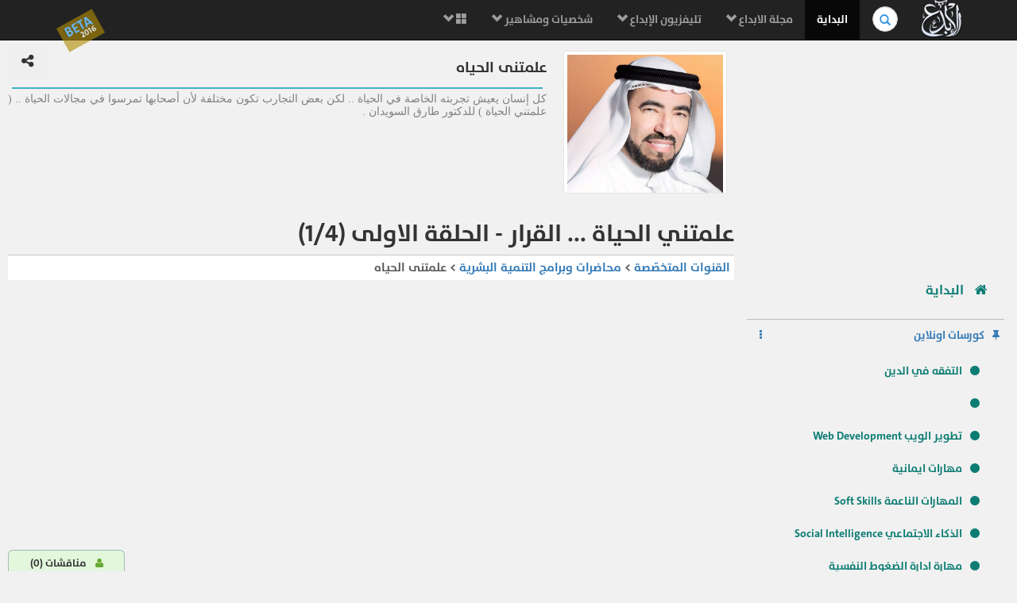

--- FILE ---
content_type: text/html; charset=UTF-8
request_url: https://elebda3.com/videos75
body_size: 13500
content:
<!DOCTYPE html><html lang="ar"><head  prefix="og: http://ogp.me/ns# fb: http://ogp.me/ns/fb# article: http://ogp.me/ns/article#"><meta charset="utf-8"><meta  http-equiv="Content-Type" content="text/html; charset=utf-8"/><meta content="ar-sa" http-equiv="Content-Language" /><meta http-equiv="X-UA-Compatible" content="IE=edge"><meta name="viewport" content="width=device-width, initial-scale=1"><meta name="" content="Alprogrammer" /><link rel="icon" href="favicon.ico"><meta name="robots" content="all,index,follow" /><meta name="revisit-after" content="1 hours" /><meta name="rating" content="General" /><meta name="distribution" content="Global" /><meta name="MSSmartTagsPreventParsing" content="true" /><meta name="Expires" content="0" /><meta name="owner" content="Alprogrammer" /><meta name="classification" content="All" /><meta name="googlebot" content="archive" /><meta name="resource-type" content="document" /><meta http-equiv="Cache-Control" content="Public" /><meta http-equiv="Pragma" content="No-Cache" /><meta name="keywords" content="Human Development | تنمية المهارات البشرية طريق الابداع و تحقيق النجاح والسعادة  ، مع باقة من المواد العلمية والكتب والبرامج التليفزيونيه  و كورسات فيديو مجانية و وظائف متميزة ، ايضا  طور مهاراتك الوظيفية و المهنية و تنمية جوانب الحياه مثل: الجانب الروحاني / الإيماني،الجانب الصحي والبدني،الجانب الشخصي،الجانب الأسري،الجانب الاجتماعي،الجانب المهني،الجانب المادي." />		<meta name="description" content="كل إنسان يعيش تجربته الخاصة في الحياة .. لكن بعض التجارب تكون مختلفة لأن أصحابها تمرسوا في مجالات الحياة .. ( علمتني الحياة ) للدكتور طارق السويدان ." /><meta property="og:title" content="علمتنى الحياه"/><meta property="og:type" content="book"/><meta property="og:url" content="https://elebda3.com/videos75"/><meta property="og:image" content="https://elebda3.com/files/elebda3.com-09131441Dm7I0.jpg"/><meta property="og:site_name" content="موسوعة الإبداع"/><meta property="fb:admins" content="100000206466033"/><meta property="fb:app_id" content="285036751539498"/><meta property="og:description" content="كل إنسان يعيش تجربته الخاصة في الحياة .. لكن بعض التجارب تكون مختلفة لأن أصحابها تمرسوا في مجالات الحياة .. ( علمتني الحياة ) للدكتور طارق السويدان .."/><meta name="copyright" content="Copyright © موسوعة الإبداع" /><base href="https://elebda3.com/"><link rel="alternate" type="application/rss+xml" title="RSS" href="backend.php" /><link rel="shortcut icon" href="favicon.png"><link rel="shortcut icon" href="favicon.ico"><link rel="apple-touch-icon-precomposed" sizes="114x114" href="favicon.png"><link rel="apple-touch-icon-precomposed" sizes="72x72" href="favicon.png"><link rel="apple-touch-icon-precomposed" href="favicon.png"><link rel="shortcut icon" href="https://elebda3.com/"><title>علمتنى الحياه | موسوعة الإبداع</title><link href="css/bootstrap.min.css" rel="stylesheet"><link href="css/bootstrap-rtl.min.css" rel="stylesheet"><link href="css/font-awesome.min.css" rel="stylesheet"><link href="css/style.css?get=basic" rel="stylesheet"><!--[if lt IE 9]><script src="js/ie8-responsive-file-warning.js"></script><![endif]--><script src="js/ie-emulation-modes-warning.js"></script><script src="js/jquery.min.js"></script><script src="js/hammer.min.js"></script><!--[if lt IE 9]><script src="https://oss.maxcdn.com/html5shiv/3.7.2/html5shiv.min.js"></script><script src="https://oss.maxcdn.com/respond/1.4.2/respond.min.js"></script><![endif]--><meta name="google-translate-customization" content="4ebeeacdbc2c4ffe-8608addb544f0556-g257ce90c1f39f695-f"></meta></head><body><div class="beta">BETA<br /><small>	2016</small></div><nav class="navbar navbar-fixed-top navbar-inverse" role="navigation"><div class="container"><div class="navbar-header"><button type="button" class="navbar-toggle collapsed" data-toggle="collapse" data-target="#navbar" aria-expanded="false" aria-controls="navbar"><span class="sr-only">Toggle navigation</span><span class="icon-bar"></span><span class="icon-bar"></span><span class="icon-bar"></span></button><a class="navbar-brand" href="https://elebda3.com/"><img src="img/brand-img.png" alt=""></a><form class="navbar-form navbar-right search-form" action="//www.google.com/search" method="get" target="_blank"><div class="form-group has-feedback"><label for="search" class="sr-only">بحث في الموسوعة..</label><input type="text" name="q" class="form-control rtl" id="search" placeholder="     بحث في الموسوعة.."><span class="glyphicon glyphicon-search form-control-feedback"></span><button type="submit" class="btn btn-success hide"><span class="glyphicon glyphicon-search"></span></button><input type="hidden" name="domains" value="elebda3.com"><input type="hidden" name="sitesearch" value="elebda3.com"><input type="hidden" name="hl" value="ar"></div></form></div><div id="navbar" class="collapse navbar-collapse "><ul class="nav navbar-nav rtl navbar-right pull-right"><li class="active" ><a href="https://elebda3.com/">البداية</a></li><li class="dropdown visible-sm visible-md"><a href="#" class="dropdown-toggle" data-toggle="dropdown"> أقسام الموسوعة <span class="fa-flag on fa fa-sitemap"></span><b class="glyphicon glyphicon-chevron-down"></b></a><ul class="dropdown-menu "><li><a href="magazine/">مجلة الابداع</a></li><li><a href="online-courses/">كورسات اونلاين</a></li><li><a href="television">تليفزيون الابداع</a></li><li><a href="FamousPersonality/">شخصيات ومشاهير</a></li><li><a href="notes/">مقولات </a></li></ul></li><li class="dropdown hidden-sm hidden-md"><a href="#" class="dropdown-toggle" data-toggle="dropdown">مجلة الابداع  <b class="glyphicon glyphicon-chevron-down"></b></a><ul class="dropdown-menu "><li><a href="magazine/iman/">مجلة الإيمان</a></li><li><a href="magazine/health/">مجلة الرياضة و الصحة</a></li><li><a href="magazine/personality/">مجلة الثقافة و المهارات الشخصيّة</a></li><li><a href="magazine/Family/">مجلة الأسرة والطفل</a></li><li><a href="magazine/Socially/">مجلة الأهل و المجتمع</a></li><li><a href="magazine/professional-jobs/">مجلة المهارات المهنيّة</a></li><li><a href="magazine/Money/">مجلة الإستثمار و الاقتصاد</a></li></ul></li><li class="dropdown  hidden-sm hidden-md"><a href="#" class="dropdown-toggle" data-toggle="dropdown">تليفزيون الإبداع  <b class="glyphicon glyphicon-chevron-down"></b></a><ul class="dropdown-menu"><li><a href="prophets-medicine-tube">الطب النبوى</a></li><li><a href="Creative-Hand-made-tube">صناعات واختراعات يدوية</a></li><li><a href="Documentary-tube">أفلام وثائقية</a></li><li><a href="family-baby-tube">الأسرة و الأطفال</a></li><li><a href="tv-tube">برامج تليفزيونية</a></li><li><a href="online-courses-tube">كورسات</a></li><li><a href="Quran-Tafseer-Explanation-tube">تفسير القرآن</a></li><li><a href="nlp-tube">محاضرات وبرامج التنمية البشرية</a></li><li><a href="National-Geographic-tube">الهندسه و التكنولوجيا و البرامج العلمية</a></li><li><a href="5eer-tube">يوتيوب في الخير</a></li><li><a href="Curriculum-studies-tube">المناهج التعليميّة</a></li><li><a href="funny-cartoon-movie-tube">أفلام كرتون</a></li><li><a href="health-fitness-tube">الصحة و الرياضة</a></li><li><a href="Crafts-Craftsman-Workshop-tube">الحرفيين الهواة</a></li><li><a href="kitchen-cooking-tube">المطبخ</a></li><li><a href="small-investments-projects-tube">مشاريع استثمارية  </a></li><li><a href="kids-You-Tube-tube">kids You Tube</a></li><li><a href="organisms-tube">الكائنات الحيّة</a></li></ul></li><li class="dropdown  hidden-sm hidden-md"><a href="#" class="dropdown-toggle" data-toggle="dropdown">شخصيات ومشاهير  <b class="glyphicon glyphicon-chevron-down"></b></a><ul class="dropdown-menu"><li><a href="FamousPersonality/Human-Development-Trainers/">مدربين التنمية البشرية</a></li><li><a href="FamousPersonality/scholars/">علماء </a></li><li><a href="FamousPersonality/media/">الاعلام</a></li><li><a href="FamousPersonality/Celebrities/">مشاهير</a></li><li><a href="FamousPersonality/Writers/">ادباء</a></li><li><a href="FamousPersonality/Political-leaders/">القادة و السياسيين </a></li><li><a href="FamousPersonality/inventors/">مخترعون</a></li><li><a href="FamousPersonality/al-sahabah/">الصحابة </a></li><li><a href="FamousPersonality/Courses-Trainers/">مقدمي الكورسات ومحاضرين ومدربين</a></li><li><a href="FamousPersonality/Businessmen/">رجال اعمال</a></li><li><a href="FamousPersonality/Muslim Scholars and Arabs/">علماء المسلمين و العرب </a></li><li><a href="FamousPersonality/Doctors/">أطباء</a></li><li><a href="FamousPersonality/readers/">قرّاء</a></li><li><a href="FamousPersonality/munshid/">منشدين</a></li><li><a href="FamousPersonality/Poets/">شعراء</a></li><li><a href="FamousPersonality/Prophets/">انبياء</a></li></ul></li><li class="dropdown mega-dropdown"><a href="#" class="dropdown-toggle" data-toggle="dropdown"><span class="glyphicon glyphicon-th-large"></span>  <b class="glyphicon glyphicon-chevron-down"></b></a><ul class="dropdown-menu mega-dropdown-menu row"><li class="col-sm-3"><ul><li class="dropdown-header">جديد الفيديو المميَّز:</li><div id="myCarousel" class="carousel slide" data-ride="carousel"><div class="carousel-inner"><div class="item active"><a href="video63014"><img src="//img.youtube.com/vi/H-1VQx3kQPc/mqdefault.jpg" class="img-responsive" alt="الدرس الأول إرادة التغيير" title="الدرس الأول إرادة التغيير"><span class="glyphicon glyphicon-play-circle"></span></a><h4><small>الدرس الأول إرادة التغيير</small></h4><a href="video63014"><button  class="btn btn-primary" type="button">مشاهدة<span class="fa fa-youtube-play"></span></button></a><a href="videos1911"><button  class="btn btn-default" type="button"> المزيد <span class="fa fa-th"></span></button></a></div><div class="item "><a href="video63005"><img src="//img.youtube.com/vi/UnHj5uLCa7w/mqdefault.jpg" class="img-responsive" alt="ما هو الإدمان" title="ما هو الإدمان"><span class="glyphicon glyphicon-play-circle"></span></a><h4><small>ما هو الإدمان</small></h4><a href="video63005"><button  class="btn btn-primary" type="button">مشاهدة<span class="fa fa-youtube-play"></span></button></a><a href="videos1897"><button  class="btn btn-default" type="button"> المزيد <span class="fa fa-th"></span></button></a></div><div class="item "><a href="video62395"><img src="//img.youtube.com/vi/LB2xvwwDFKg/mqdefault.jpg" class="img-responsive" alt="أكبر نصباية في التاريخ" title="أكبر نصباية في التاريخ"><span class="glyphicon glyphicon-play-circle"></span></a><h4><small>أكبر نصباية في التاريخ</small></h4><a href="video62395"><button  class="btn btn-primary" type="button">مشاهدة<span class="fa fa-youtube-play"></span></button></a><a href="videos1894"><button  class="btn btn-default" type="button"> المزيد <span class="fa fa-th"></span></button></a></div></div></div><li class="divider"></li><li><a href="https://elebda3.com/2015/television">المزيد في تليفزيون الإبداع ... <span class="glyphicon glyphicon-chevron-left pull-left"></span></a></li></ul></li><li class="col-sm-3"><ul><li class="dropdown-header">مقالات و مدوّنات:</li><li><a href="articles/iman/">مدوّنات التنمية الإيمانية</a></li><li><a href="articles/health/">مدوّنات الجانب الصحي والبدني</a></li><li><a href="articles/personality/">مدوّنات الجانب الشخصي</a></li><li><a href="articles/Family/">مدوّنات الجانب الأسري</a></li><li><a href="articles/Socially/">مدوّنات الجانب الاجتماعي</a></li><li><a href="articles/professional-jobs/">مدوّنات الجانب المهني</a></li><li><a href="articles/Money/">مدوّنات الجانب المادي</a></li><li><a href="articles">المزيد ..</a></li><li class="divider"></li><li class="dropdown-header">مقولات:</li><li><a href="notes/Short-Wise-Quotes/">حكم قصيرة</a></li></ul></li><li class="col-sm-3"><ul><li class="dropdown-header">التنمية الإجتماعيّة:</li><li><a href="magazine/iman/">التنمية الايمانيّة</a></li><li><a href="magazine/personality/">تنمية الفرد</a></li><li><a href="magazine/Family/">تنمية الأسرة</a></li><li class="divider"></li><li class="dropdown-header">المهن والمهارات:</li><li><a href="online-courses-tube">كورسات</a></li><li><a href="online-courses">تخصصات الكورسات</a></li><li><a href="jobs">وظائف</a></li><li><a href="Creative-Hand-made-tube">قناة صناعات واختراعات</a></li></ul></li><li class="col-sm-3"><ul><li class="dropdown-header">التواصل:</li><li><a href="https://www.facebook.com/%D8%A7%D9%84%D9%85%D9%88%D8%B3%D9%88%D8%B9%D8%A9-467540073345792/">موسوعة الابداع عالفيسبوك</a></li><li><a href="sociality">سجل الزوار والمبدعين</a></li><li class="divider"></li><li class="dropdown-header">النشرة البريدية:</li><form onsubmit="if(getElementById('email').value == ""){alert('s');return false;}" target="_blank" class="gGroup" method="get" action="//groups.google.com/group/elebda3-group/boxsubscribe" class="form" role="form"><div class="form-group"><label class="sr-only" for="email">بريدك الالكتروني</label><input onfocus="this.select()" type="email" id="email" name="email" dir="ltr" placeholder="بريدك الالكتروني" value="" class="form-control"></div><button type="submit" class="btn btn-primary btn-block" onclick="alert('سيتم ارسال رسالة تأكيد على بريدك \n\r' + getElementById('email').value + '\n\r فضلا عليك تأكيد الإشتراك بالضغط على رابط التفعيل بالرسالة') ">اشترك</button></form></ul></li></ul></li><li style="padding-top:15px;"><div class="fb-like" data-href="https://www.facebook.com/Creative.Human.Development.Success" data-layout="button_count" data-action="like" data-show-faces="false" data-share="true"></div></li></ul></div></div><div class=" progress-load active"><div  style="width:30%" class="progress-bar bar "   ></div></div></nav><body><div id="fb-root"></div><div class="row-offcanvas row-offcanvas-right">	<div id="sidebar" class="sidebar-offcanvas">	<div class="col-xs-12 sidebar-fixed"><div class="hide" id="fb-welcome"></div><script async src="//pagead2.googlesyndication.com/pagead/js/adsbygoogle.js"></script><!-- elebda3 auto --><ins class="adsbygoogle"     style="display:block"     data-ad-client="ca-pub-5199644918426263"     data-ad-slot="4508782162"     data-ad-format="auto"></ins><script>(adsbygoogle = window.adsbygoogle || []).push({});</script><link href="css/style.css?get=main-side-menu" rel="stylesheet"><div class="row"><div class="main-side-menu" style=""><div style=""><ul class="nav nav-list"><li class=""><a href="https://elebda3.com/"><big><span class="fa fa-home"></span> البداية</a></big></li><li class="divider"></li><li><label class="tree-toggler nav-header"><span class="fa fa-thumb-tack"></span>كورسات اونلاين<span class="fa fa-ellipsis-v pull-left"></span></label><ul class="nav nav-list tree  " style=""><li class=""><a href="online-courses/201/" ><span class="fa fa-circle"></span>التفقه في الدين </a></li><li class=""><a href="online-courses/242/" ><span class="fa fa-circle"></span> </a></li><li class=""><a href="online-courses/Web-Development/" ><span class="fa fa-circle"></span>تطوير الويب Web Development</a></li><li class=""><a href="online-courses/184/" ><span class="fa fa-circle"></span>مهارات ايمانية  </a></li><li class=""><a href="online-courses/Soft-Skills/" ><span class="fa fa-circle"></span>المهارات الناعمة Soft Skills</a></li><li class=""><a href="online-courses/Social-Intelligence/" ><span class="fa fa-circle"></span>الذكاء الاجتماعي Social Intelligence</a></li><li class=""><a href="online-courses/management-stress-Skill/" ><span class="fa fa-circle"></span>مهارة ادارة الضغوط النفسية management stress Skill</a></li><li class=""><a href="online-courses/Overcoming-addiction/" ><span class="fa fa-circle"></span>التغلُّب على الإدمان Overcoming addiction</a></li><li class=""><a href="online-courses/Media/" ><span class="fa fa-circle"></span>ميديا  Media</a></li><li class=""><a href="online-courses/Languages-Courses/" ><span class="fa fa-circle"></span> كورسات اللغات  Languages Courses</a></li><li class=""><a href="online-courses/Business-Administration/" ><span class="fa fa-circle"></span>كورسات ادارة الأعمال Business Administration</a></li><li class=""><a href="online-courses/Skills/" ><span class="fa fa-circle"></span>مهارات Skills</a></li><li class=""><a href="online-courses/Engineering-Courses/" ><span class="fa fa-circle"></span>كورسات هندسة Engineering Courses</a></li><li class=""><a href="online-courses/Mobile-Development/" ><span class="fa fa-circle"></span>تطوير الموبايل Mobile Development</a></li><li class=""><a href="online-courses/Graphic/" ><span class="fa fa-circle"></span>الجرافيك Graphic</a></li><li class=""><a href="online-courses/Networks/" ><span class="fa fa-circle"></span>الشبكات Networks</a></li><li class=""><a href="online-courses/Accountancy/" ><span class="fa fa-circle"></span>المحاسبة Accountancy</a></li><li class=""><a href="online-courses/Technical-Support/" ><span class="fa fa-circle"></span>الدعم الفنى Technical Support</a></li><li class=""><a href="online-courses/Programming/" ><span class="fa fa-circle"></span>البرمجة Programming</a></li><li class=""><a href="online-courses/Marketing/" ><span class="fa fa-circle"></span>التسويق Marketing</a></li><li class=""><a href="online-courses/Medicine/" ><span class="fa fa-circle"></span>الطب Medicine</a></li><li class=""><a href="online-courses/Sport/" ><span class="fa fa-circle"></span>الرياضة  Sport</a></li><li class=""><a href="online-courses/Mathematics-and-Physics/" ><span class="fa fa-circle"></span>فيزياء ورياضيات Mathematics and Physics</a></li><li class=""><a href="online-courses/Economic-sciences/" ><span class="fa fa-circle"></span>علوم اقتصادية Economic sciences</a></li><li class=""><a href="online-courses/Educational-Curriculum/" ><span class="fa fa-circle"></span>المناهج التعليمية Educational Curriculum</a></li><li class=""><a href="online-courses/Public-human-development/" ><span class="fa fa-circle"></span>التنمية البشريه العام Public human development</a></li><li class=""><a href="online-courses/Web-Design/" ><span class="fa fa-circle"></span>تصميم المواقع Web Design</a></li><li class=""><a href="online-courses/IOS/" ><span class="fa fa-circle"></span>IOS IOS</a></li><li class=""><a href="online-courses/Node/" ><span class="fa fa-circle"></span>Node.js Node</a></li><li class=""><a href="online-courses/Ember/" ><span class="fa fa-circle"></span>Ember.Js Ember</a></li><li class=""><a href="online-courses/Angular/" ><span class="fa fa-circle"></span>Angular.JS Angular</a></li><li class=""><a href="online-courses/Mongodb/" ><span class="fa fa-circle"></span>MongoDB Mongodb</a></li><li class=""><a href="online-courses/Fedora/" ><span class="fa fa-circle"></span>Fedora Tutorials Fedora</a></li><li class=""><a href="online-courses/Centos/" ><span class="fa fa-circle"></span>CentOs Tutorials Centos</a></li><li class=""><a href="online-courses/XML/" ><span class="fa fa-circle"></span>XML XML</a></li><li class=""><a href="online-courses/Database/" ><span class="fa fa-circle"></span>قواعد البيانات العام Database</a></li><li class=""><a href="online-courses/computer-skills/" ><span class="fa fa-circle"></span>مهارات الحاسب computer skills</a></li><li class=""><a href="online-courses/Arduino/" ><span class="fa fa-circle"></span>Arduino Arduino</a></li><li class=""><a href="online-courses/Linux/" ><span class="fa fa-circle"></span>Linux Tutorials Linux</a></li><li class=""><a href="online-courses/General-Photography/" ><span class="fa fa-circle"></span>التصوير العام General Photography</a></li><li class=""><a href="online-courses/CMS/" ><span class="fa fa-circle"></span>إدارة المحتوي CMS CMS</a></li><li><a href="online-courses/"><span class="fa"></span> المزيد  <span class="fa fa-ellipsis-h pull-left"></span></a></li></ul></li><li class="divider"></li><li><label class="tree-toggler nav-header"><span class="fa fa-desktop"></span>تليفزيون الابداع <span class="fa fa-ellipsis-v pull-left"></span></label><ul class="nav nav-list tree"><li><label class="tree-toggler nav-header"><span class="fa fa-video-camera"></span>القنوات المتخصّصة</label><ul class="nav nav-list tree"><li><a href="prophets-medicine-tube"><span class="fa fa-youtube-play"></span>الطب النبوى</a></li><li><a href="Creative-Hand-made-tube"><span class="fa fa-youtube-play"></span>صناعات واختراعات يدوية</a></li><li><a href="Documentary-tube"><span class="fa fa-youtube-play"></span>أفلام وثائقية</a></li><li><a href="family-baby-tube"><span class="fa fa-youtube-play"></span>الأسرة و الأطفال</a></li><li><a href="tv-tube"><span class="fa fa-youtube-play"></span>برامج تليفزيونية</a></li><li><a href="online-courses-tube"><span class="fa fa-youtube-play"></span>كورسات</a></li><li><a href="Quran-Tafseer-Explanation-tube"><span class="fa fa-youtube-play"></span>تفسير القرآن</a></li><li><a href="nlp-tube"><span class="fa fa-youtube-play"></span>محاضرات وبرامج التنمية البشرية</a></li><li><a href="National-Geographic-tube"><span class="fa fa-youtube-play"></span>الهندسه و التكنولوجيا و البرامج العلمية</a></li><li><a href="5eer-tube"><span class="fa fa-youtube-play"></span>يوتيوب في الخير</a></li><li><a href="Curriculum-studies-tube"><span class="fa fa-youtube-play"></span>المناهج التعليميّة</a></li><li><a href="funny-cartoon-movie-tube"><span class="fa fa-youtube-play"></span>أفلام كرتون</a></li><li class=""><a href="creative-television"><span class="fa"></span> المزيد في القنوات المتخصّصة<span class="fa fa-ellipsis-h pull-left"></span></a></li></ul></li><li><label class="tree-toggler nav-header"><span class="fa fa-video-camera"></span>قنوات البث الحي </label><ul class="nav nav-list tree"><li><a href="live-channel/natgeotv/"><span class="fa fa-youtube-play"></span>ناشيونال جيوغرافيك ابو ظبي</a></li><li><a href="live-channel/health-Beauty/"><span class="fa fa-youtube-play"></span>الصحة والجمال</a></li><li><a href="live-channel/makkahTV/"><span class="fa fa-youtube-play"></span>بث مباشر للصلاة من مكه</a></li><li><a href="live-channel/al-hadith/"><span class="fa fa-youtube-play"></span>السنة النبوية</a></li><li><a href="live-channel/alresalahTV/"><span class="fa fa-youtube-play"></span>الرسالة </a></li><li><a href="live-channel/almajdchannels/"><span class="fa fa-youtube-play"></span>قناة المجد </a></li><li><a href="live-channel/nogoomfm/"><span class="fa fa-youtube-play"></span>نجوم اف ام</a></li><li><a href="live-channel/al-nas/"><span class="fa fa-youtube-play"></span>الناس</a></li><li><a href="live-channel/amgad/"><span class="fa fa-youtube-play"></span>أمجاد</a></li><li><a href="live-channel/Shada-freedom/"><span class="fa fa-youtube-play"></span>شدا الحريّة</a></li><li><a href="live-channel/libyatv/"><span class="fa fa-youtube-play"></span>قناة ليبيا الفضائية</a></li><li><a href="live-channel/CBCEgypt/"><span class="fa fa-youtube-play"></span>قناة سى بى سى </a></li><li class=""><a href="live-television"><span class="fa"></span> المزيد في قنوات البث الحي <span class="fa fa-ellipsis-h pull-left"></span></a></li></ul></li></ul></li><li class="divider"></li></ul></div></div></div><div class="footer-comment" id="footer-comment" style="background: transparent;padding: 10px;border: 1px solid rgba(0, 0, 0, 0.2);"><a href="#footer-comment"> <button class="btn btn-default btn-lg commentbtn" ><span class="fa fa-user"></span> مناقشات  (<span class="fb-comments-count" data-href="https://elebda3.com/videos75">0</span>)</button></a><h5> - التعليقات ومناقشات المبدعون (<span class="fb-comments-count" data-href="https://elebda3.com/videos75">0</span>)  :</h5><div class="fb-like" data-href="https://elebda3.com/videos75" data-width="350" data-layout="standard" data-action="like" data-show-faces="true" data-share="true"></div><div class="fb-comments" data-href="https://elebda3.com/videos75" data-num-posts="4" data-order-by="reverse_time"  data-width="350" ></div></div><br /><div id="google_translate_element" style="margin: 2px;margin-right:20px"></div><br /><div class="footer"><b><a href="terms">اتفاقية الاستخدام</a> - <a href="privacy-policy.php">سياسة الخصوصية</a></b><br />جميع الحقوق محفوظة &copy; elebda3.com 2026 <br /><span dir="ltr">Powered by <b><a href="http://www.alprogrammer.com" title="المبرمج">Alprogrammer</a></b> &reg;</span></div></div>	</div>  <div id="main">      <div class="col-md-12">			<p class="visible-xs visible-sm "><button type="button" class="btn btn-primary btn-lg" data-toggle="offcanvas"><span class="fa fa-chevron-left"></span><span class="fa fa-chevron-left"></span><span class="fa fa-chevron-left"></span></button></p>			  <link href="css/style.css?get=main-info" rel="stylesheet">

<div class="row main-info">
<div class="col-md-3 col-sm-3 col-xs-3">
<div class="img">
<img src="https://elebda3.com/files/elebda3.com-09131441Dm7I0.jpg" alt="علمتنى الحياه" title="علمتنى الحياه"/>
</div>
</div>
<div class="col-md-9  col-sm-9 col-xs-9">
<div class="row">
	<div class="col-md-10 col-sm-10 col-xs-10">
		<h1>علمتنى الحياه</h1>
	</div>
	<div class="col-md-2 col-sm-2 col-xs-2">
		<button class="btn btn-lg pull-left"><span class="fa fa-share-alt"></span></button>
	</div>
</div>
<hr/>
<div class="info muted">
كل إنسان يعيش تجربته الخاصة في الحياة .. لكن بعض التجارب تكون مختلفة لأن أصحابها تمرسوا في مجالات الحياة .. ( علمتني الحياة ) للدكتور طارق السويدان .
</div>
</div>
</div>		  <div class="contents" id="contents">	  				 <h2>علمتني الحياة ... القرار - الحلقة الاولى (1/4)</h2>
		<div class="ut_dirline">
		<a href="creative-television">القنوات المتخصّصة</a> 
		
		 &gt;  <a href="nlp-tube">محاضرات وبرامج التنمية البشرية </a> 
		
		 &gt;   علمتنى الحياه
		<div class="pull-left">
		<a href="live-channel//" class="white"></a>
		</div>
		<div class="clearfix"></div>
		</div>
				  <link href="css/style.css?get=mainvideo" rel="stylesheet">

			  <div class="embed-responsive embed-responsive-16by9">

					<iframe width="100%" height="415" src="//www.youtube.com/embed/jRAjg5uMXb8?autoplay=1&amp;rel=0&amp;showinfo=0&amp;hl=ar&amp;fs=1" frameborder="0" allowfullscreen></iframe>
				</div>	
					
			  <div class="row">
					<div class="col-md-6 col-sm-6">
						<div class="block bg-white m-padding s-box-shadow">
						<h4>علمتني الحياة ... القرار - الحلقة الاولى (1/4)</h4>
						<div class="row">
							<div class="col-md-3 col-sm-3 pull-left">
								<span class="pull-left text-muted">
								11,719
								</span>
							</div>
							<div  class="video-owner col-md-9 col-sm-9">
								
								<a class="text-muted" href="profile/Dr.Tareq-AlSuwaidan/"><img  src="https://elebda3.com/files/elebda3.com-12190359Pn0M4.jpg" title="طارق السويدان" alt="طارق السويدان"/></a>

								<a href="profile/Dr.Tareq-AlSuwaidan/">طارق السويدان</a> 
								 ( رائد فى التنمية البشرية الدكتور )
								<a href="profile/Dr.Tareq-AlSuwaidan/"><br/><button class="btn btn-danger">المزيد .. <span class="fa fa-youtube-play"></span></button></a>
								<br class="clearfix"/>
								 
								
							</div>
							</div>
						
							
						</div>
						<div class="block bg-white m-padding s-box-shadow">
						
								<span class="pull-left text-muted m-padding">								</span>
						<div class="seeMoreCont">
						<small> مقطع فيديو من علمتنى الحياه في محاضرات وبرامج التنمية البشرية <br />يستعرض خلاصات تجارب المفكر الإسلامي السويدان  
المتخصص هندسة البترول يحوّل مجال حياته للإدارة ليصبح رائدًا من روادها <br />
						كل إنسان يعيش تجربته الخاصة في الحياة .. لكن بعض التجارب تكون مختلفة لأن أصحابها تمرسوا في مجالات الحياة .. ( علمتني الحياة ) للدكتور طارق السويدان .
						
						<hr/>
						 <a href='search/'></a>  <a href='search/التنمية-البشرية'>#التنمية_البشرية</a>  <a href='search/تنمية-بشرية'>#تنمية_بشرية</a>  <a href='search/محاضرات-وبرامج-التنمية-البشرية'>#محاضرات_وبرامج_التنمية_البشرية</a>  <a href='search/nlp'>#nlp</a>  <a href='search/محاضرات-وبرامج-التنمية-البشرية-اونلاين'>#محاضرات_وبرامج_التنمية_البشرية_اونلاين</a>  <a href='search/الجانب-الشخصي'>#الجانب_الشخصي</a>  <a href='search/personality'>#personality</a>  <a href='search/الجانب-الاجتماعي'>#الجانب_الاجتماعي</a>  <a href='search/Socially'>#Socially</a>  <a href='search/مجلة-الثقافة-و-تنمية-الفرد'>#مجلة_الثقافة_و_تنمية_الفرد</a>  <a href='search/مجلة-الأهل-و-المجتمع'>#مجلة_الأهل_و_المجتمع</a>  <a href='search/الثقافية-الفكرية'>#الثقافية_الفكرية</a>  <a href='search/Dr-Tareq-AlSuwaidan'>#Dr_Tareq_AlSuwaidan</a>  <a href='search/الاجتماعية'>#الاجتماعية</a>  <a href='search/الحياة'>#الحياة</a>  <a href='search/human-development'>#human_development</a>  <a href='search/علمتني-الحياة-طارق-السويدان'>#علمتني_الحياة_طارق_السويدان</a>  <a href='search/محاضرات-طارق-السويدان'>#محاضرات_طارق_السويدان</a>  <a href='search/طارق-سويدان-علمتني-الحياة'>#طارق_سويدان_علمتني_الحياة</a>  <a href='search/دكتور-طارق-السويدان'>#دكتور_طارق_السويدان</a>  <a href='search/علمتنى-الحياة-فيس'>#علمتنى_الحياة_فيس</a>  <a href='search/علمتنى-الرياضيات'>#علمتنى_الرياضيات</a>  <a href='search/علمتنى-الدنيا'>#علمتنى_الدنيا</a>  <a href='search/علمتني-الدنيا-كلمات'>#علمتني_الدنيا_كلمات</a>  <a href='search/علمتني-الحياة-ان-اجعل-قلبي-مدينة'>#علمتني_الحياة_ان_اجعل_قلبي_مدينة</a>  <a href='search/علمتني-الحياة-pdf'>#علمتني_الحياة_pdf</a>  <a href='search/العزيمة'>#العزيمة</a>  <a href='search/الارادة'>#الارادة</a>  <a href='search/هكذا-علمتني-الحياة'>#هكذا_علمتني_الحياة</a> 
						</small>
						</div><a href="#" class="seeMoreButton">المزيد..</a>
						</div>
						
						<div class="block bg-white m-padding s-box-shadow">
						
						<small class="muted"><a  href="creative-television">القنوات المتخصّصة:</a></small>
						
		<div class="row">
							<div class="col-md-3 col-sm-3 pull-left">
								<span class="pull-left text-muted">
								21,019
								</span>
							</div>
							<div  class="video-owner col-md-9 col-sm-9">
								 
								<a class="text-muted" href="nlp-tube"><img  src="https://elebda3.com/files/elebda3.com-10220138Wv8Z9.jpg" title="محاضرات وبرامج التنمية البشرية" alt="محاضرات وبرامج التنمية البشرية"/></a>

								<a href="nlp-tube">محاضرات وبرامج التنمية البشرية</a>
								<a href="nlp-tube"><br/><button class="btn btn-defualt">مشاهدة .. <span class="fa fa-youtube-play"></span></button></a>
								
								<br class="clearfix"/>
							</div>
							</div>
							<br class="clearfix"/>

		
		
						</div>
					</div>
					<div class="col-md-6 col-sm-6 ">
<link href="css/style.css?get=video-list" rel="stylesheet">
<div class="block bg-white m-padding s-box-shadow">

	<div class="video-list">
<ul id="nextvideos" class="list-unstyled ">
<span class='muted'>الفيديو التالي:</span>
   <li class="">    
		<a href="video1320" class="">
		<span class="simple-thumb"> 
		  <img data-ut-img="YOOEjIPi2c8"  alt="" src="//img.youtube.com/vi/YOOEjIPi2c8/1.jpg"   class="img-responsive" />
		  <span class="video-time" data-hits="hits">3,412</span>
		</span>  
		</a>
		<span dir="rtl" class="video-list-title" >
			<a href="video1320" class="">
			<span class='order'><span data-order='order' >2</span></span> <span data-title="title">علمتني الحياة ... القرار - الحلقة الاولى (2/4) </span>
			</a>
		</span>
		<br class="clearfix"/>
		<span class="attribution" data-cat-name="">
		
		</span>
		<span class="attribution" data-info="info">
        ل إنسان يعيش تجربته الخاصة في الحياة .. لكن بعض التجارب تكون مختلفة
خلاصات تجارب المفكر الإسلامي السويدان
		</span>
		<div class="clearfix"></div>
	</li>

</ul>
<span class="muted">المزيد:</span>
<ul id="relatedvideos" class="list-unstyled ">

    <li class="">    
		<a href="video1319" class="">
		<span class="simple-thumb"> 
		  <img data-ut-img="jRAjg5uMXb8"  alt="" src="//img.youtube.com/vi/jRAjg5uMXb8/1.jpg"   class="img-responsive" />
		  <span class="video-time" data-hits="hits">11,719</span>
		</span>  
		</a>
		<span dir="rtl" class="video-list-title" >
			<a href="video1319" class="">
			<span class='order'><span data-order='order' >1- </span> </span> <span data-title="title">علمتني الحياة ... القرار - الحلقة الاولى (1/4)</span>
			</a>
		</span>
		<br class="clearfix"/>
		
		<span class="attribution" data-cat-name="">
		علمتنى الحياه
		</span>
		<span class="attribution" data-info="info">
        يستعرض خلاصات تجارب المفكر الإسلامي السويدان  
المتخصص هندسة البترول يحوّل مجال حياته للإدارة ليصبح رائدًا من روادها 
		</span>
		<div class="clearfix"></div>
	</li>

    <li class="">    
		<a href="video1320" class="">
		<span class="simple-thumb"> 
		  <img data-ut-img="YOOEjIPi2c8"  alt="" src="//img.youtube.com/vi/YOOEjIPi2c8/1.jpg"   class="img-responsive" />
		  <span class="video-time" data-hits="hits">3,412</span>
		</span>  
		</a>
		<span dir="rtl" class="video-list-title" >
			<a href="video1320" class="">
			<span class='order'><span data-order='order' >2- </span> </span> <span data-title="title">علمتني الحياة ... القرار - الحلقة الاولى (2/4) </span>
			</a>
		</span>
		<br class="clearfix"/>
		
		<span class="attribution" data-cat-name="">
		علمتنى الحياه
		</span>
		<span class="attribution" data-info="info">
        ل إنسان يعيش تجربته الخاصة في الحياة .. لكن بعض التجارب تكون مختلفة
خلاصات تجارب المفكر الإسلامي السويدان
		</span>
		<div class="clearfix"></div>
	</li>

    <li class="">    
		<a href="video1321" class="">
		<span class="simple-thumb"> 
		  <img data-ut-img="-v6xfqjztXw"  alt="" src="//img.youtube.com/vi/-v6xfqjztXw/1.jpg"   class="img-responsive" />
		  <span class="video-time" data-hits="hits">2,803</span>
		</span>  
		</a>
		<span dir="rtl" class="video-list-title" >
			<a href="video1321" class="">
			<span class='order'><span data-order='order' >3- </span> </span> <span data-title="title">علمتني الحياة ... القرار - الحلقة الاولى (3/4)</span>
			</a>
		</span>
		<br class="clearfix"/>
		
		<span class="attribution" data-cat-name="">
		علمتنى الحياه
		</span>
		<span class="attribution" data-info="info">
         إنسان يعيش تجربته الخاصة في الحياة .. لكن بعض التجارب تكون مختلفة خلاصات تجارب المفكر الإسلامي السويدان
		</span>
		<div class="clearfix"></div>
	</li>

    <li class="">    
		<a href="video1322" class="">
		<span class="simple-thumb"> 
		  <img data-ut-img="Km2cHEWlePE"  alt="" src="//img.youtube.com/vi/Km2cHEWlePE/1.jpg"   class="img-responsive" />
		  <span class="video-time" data-hits="hits">2,632</span>
		</span>  
		</a>
		<span dir="rtl" class="video-list-title" >
			<a href="video1322" class="">
			<span class='order'><span data-order='order' >4- </span> </span> <span data-title="title">علمتني الحياة ... القرار - الحلقة الاولى (4/4)</span>
			</a>
		</span>
		<br class="clearfix"/>
		
		<span class="attribution" data-cat-name="">
		علمتنى الحياه
		</span>
		<span class="attribution" data-info="info">
        إنسان يعيش تجربته الخاصة في الحياة .. لكن بعض التجارب تكون مختلفة خلاصات تجارب المفكر الإسلامي السويدان
		</span>
		<div class="clearfix"></div>
	</li>

    <li class="">    
		<a href="video1323" class="">
		<span class="simple-thumb"> 
		  <img data-ut-img="-lzyK-TTKiw"  alt="" src="//img.youtube.com/vi/-lzyK-TTKiw/1.jpg"   class="img-responsive" />
		  <span class="video-time" data-hits="hits">8,062</span>
		</span>  
		</a>
		<span dir="rtl" class="video-list-title" >
			<a href="video1323" class="">
			<span class='order'><span data-order='order' >5- </span> </span> <span data-title="title"> علمتني الحياة ... الجهل - الحلقة الثانية (1/5)</span>
			</a>
		</span>
		<br class="clearfix"/>
		
		<span class="attribution" data-cat-name="">
		علمتنى الحياه
		</span>
		<span class="attribution" data-info="info">
        ( علمتني ) للدكتور طارق السويدان..
برنامج يستعرض خلاصات تجارب المفكر الإسلامي السويدان
		</span>
		<div class="clearfix"></div>
	</li>

    <li class="">    
		<a href="video1324" class="">
		<span class="simple-thumb"> 
		  <img data-ut-img="lkBJ2uh3yjg"  alt="" src="//img.youtube.com/vi/lkBJ2uh3yjg/1.jpg"   class="img-responsive" />
		  <span class="video-time" data-hits="hits">2,607</span>
		</span>  
		</a>
		<span dir="rtl" class="video-list-title" >
			<a href="video1324" class="">
			<span class='order'><span data-order='order' >6- </span> </span> <span data-title="title">علمتني الحياة ... الجهل - الحلقة الثانية (2/5)</span>
			</a>
		</span>
		<br class="clearfix"/>
		
		<span class="attribution" data-cat-name="">
		علمتنى الحياه
		</span>
		<span class="attribution" data-info="info">
        ( علمتني ) للدكتور طارق السويدان.. برنامج يستعرض خلاصات تجارب المفكر الإسلامي السويدان
		</span>
		<div class="clearfix"></div>
	</li>

    <li class="">    
		<a href="video1325" class="">
		<span class="simple-thumb"> 
		  <img data-ut-img="LE8_yKHHfY0"  alt="" src="//img.youtube.com/vi/LE8_yKHHfY0/1.jpg"   class="img-responsive" />
		  <span class="video-time" data-hits="hits">2,622</span>
		</span>  
		</a>
		<span dir="rtl" class="video-list-title" >
			<a href="video1325" class="">
			<span class='order'><span data-order='order' >7- </span> </span> <span data-title="title"> علمتني الحياة ... الجهل - الحلقة الثانية (3/5)</span>
			</a>
		</span>
		<br class="clearfix"/>
		
		<span class="attribution" data-cat-name="">
		علمتنى الحياه
		</span>
		<span class="attribution" data-info="info">
        ( علمتني ) للدكتور طارق السويدان.. برنامج يستعرض خلاصات تجارب المفكر الإسلامي السويدان
		</span>
		<div class="clearfix"></div>
	</li>

    <li class="">    
		<a href="video1326" class="">
		<span class="simple-thumb"> 
		  <img data-ut-img="Wwlyyu3Nky8"  alt="" src="//img.youtube.com/vi/Wwlyyu3Nky8/1.jpg"   class="img-responsive" />
		  <span class="video-time" data-hits="hits">2,275</span>
		</span>  
		</a>
		<span dir="rtl" class="video-list-title" >
			<a href="video1326" class="">
			<span class='order'><span data-order='order' >8- </span> </span> <span data-title="title">علمتني الحياة ... الجهل - الحلقة الثانية (4/5)</span>
			</a>
		</span>
		<br class="clearfix"/>
		
		<span class="attribution" data-cat-name="">
		علمتنى الحياه
		</span>
		<span class="attribution" data-info="info">
        ( علمتني ) للدكتور طارق السويدان.. برنامج يستعرض خلاصات تجارب المفكر الإسلامي السويدان
		</span>
		<div class="clearfix"></div>
	</li>

    <li class="">    
		<a href="video1327" class="">
		<span class="simple-thumb"> 
		  <img data-ut-img="qwz32v0DtFo"  alt="" src="//img.youtube.com/vi/qwz32v0DtFo/1.jpg"   class="img-responsive" />
		  <span class="video-time" data-hits="hits">2,432</span>
		</span>  
		</a>
		<span dir="rtl" class="video-list-title" >
			<a href="video1327" class="">
			<span class='order'><span data-order='order' >9- </span> </span> <span data-title="title">علمتني الحياة ... الجهل - الحلقة الثانية (5/5)</span>
			</a>
		</span>
		<br class="clearfix"/>
		
		<span class="attribution" data-cat-name="">
		علمتنى الحياه
		</span>
		<span class="attribution" data-info="info">
        ( علمتني ) للدكتور طارق السويدان.. برنامج يستعرض خلاصات تجارب المفكر الإسلامي السويدان
		</span>
		<div class="clearfix"></div>
	</li>

    <li class="">    
		<a href="video1328" class="">
		<span class="simple-thumb"> 
		  <img data-ut-img="O7qEgL_QpeQ"  alt="" src="//img.youtube.com/vi/O7qEgL_QpeQ/1.jpg"   class="img-responsive" />
		  <span class="video-time" data-hits="hits">6,254</span>
		</span>  
		</a>
		<span dir="rtl" class="video-list-title" >
			<a href="video1328" class="">
			<span class='order'><span data-order='order' >10- </span> </span> <span data-title="title">علمتني الحياة ... التعصب - الحلقة الثالثة (1/5)</span>
			</a>
		</span>
		<br class="clearfix"/>
		
		<span class="attribution" data-cat-name="">
		علمتنى الحياه
		</span>
		<span class="attribution" data-info="info">
        ( علمتني ) للدكتور طارق السويدان.. برنامج يستعرض خلاصات تجارب المفكر الإسلامي السويدان كل إنسان يعيش تجربته الخاصة في الحياة ..
لكن بعض التجارب تكون مختلفة لأن أصحابها تمرسوا في مجالات الحياة
		</span>
		<div class="clearfix"></div>
	</li>

    <li class="">    
		<a href="video1329" class="">
		<span class="simple-thumb"> 
		  <img data-ut-img="XZRJNEWZkaE"  alt="" src="//img.youtube.com/vi/XZRJNEWZkaE/1.jpg"   class="img-responsive" />
		  <span class="video-time" data-hits="hits">2,383</span>
		</span>  
		</a>
		<span dir="rtl" class="video-list-title" >
			<a href="video1329" class="">
			<span class='order'><span data-order='order' >11- </span> </span> <span data-title="title">علمتني الحياة ... التعصب - الحلقة الثالثة (2/5)</span>
			</a>
		</span>
		<br class="clearfix"/>
		
		<span class="attribution" data-cat-name="">
		علمتنى الحياه
		</span>
		<span class="attribution" data-info="info">
        ( علمتني ) للدكتور طارق السويدان.. برنامج يستعرض خلاصات تجارب المفكر الإسلامي السويدان كل إنسان يعيش تجربته الخاصة في الحياة .. لكن بعض التجارب تكون مختلفة لأن أصحابها تمرسوا في مجالات الحياة
		</span>
		<div class="clearfix"></div>
	</li>

    <li class="">    
		<a href="video1330" class="">
		<span class="simple-thumb"> 
		  <img data-ut-img="WplGMfFHQK8"  alt="" src="//img.youtube.com/vi/WplGMfFHQK8/1.jpg"   class="img-responsive" />
		  <span class="video-time" data-hits="hits">2,383</span>
		</span>  
		</a>
		<span dir="rtl" class="video-list-title" >
			<a href="video1330" class="">
			<span class='order'><span data-order='order' >12- </span> </span> <span data-title="title"> علمتني الحياة ... التعصب - الحلقة الثالثة (3/5)</span>
			</a>
		</span>
		<br class="clearfix"/>
		
		<span class="attribution" data-cat-name="">
		علمتنى الحياه
		</span>
		<span class="attribution" data-info="info">
        ( علمتني ) للدكتور طارق السويدان.. برنامج يستعرض خلاصات تجارب المفكر الإسلامي السويدان كل إنسان يعيش تجربته الخاصة في الحياة .. لكن بعض التجارب تكون مختلفة لأن أصحابها تمرسوا في مجالات الحياة
		</span>
		<div class="clearfix"></div>
	</li>

    <li class="">    
		<a href="video1331" class="">
		<span class="simple-thumb"> 
		  <img data-ut-img="MDpTUtWpGnw"  alt="" src="//img.youtube.com/vi/MDpTUtWpGnw/1.jpg"   class="img-responsive" />
		  <span class="video-time" data-hits="hits">2,439</span>
		</span>  
		</a>
		<span dir="rtl" class="video-list-title" >
			<a href="video1331" class="">
			<span class='order'><span data-order='order' >13- </span> </span> <span data-title="title">علمتني الحياة ... التعصب - الحلقة الثالثة (4/5) </span>
			</a>
		</span>
		<br class="clearfix"/>
		
		<span class="attribution" data-cat-name="">
		علمتنى الحياه
		</span>
		<span class="attribution" data-info="info">
        ( علمتني ) للدكتور طارق السويدان.. برنامج يستعرض خلاصات تجارب المفكر الإسلامي السويدان كل إنسان يعيش تجربته الخاصة في الحياة .. لكن بعض التجارب تكون مختلفة لأن أصحابها تمرسوا في مجالات الحياة
		</span>
		<div class="clearfix"></div>
	</li>

    <li class="">    
		<a href="video1332" class="">
		<span class="simple-thumb"> 
		  <img data-ut-img="N5VqB6OtzZI"  alt="" src="//img.youtube.com/vi/N5VqB6OtzZI/1.jpg"   class="img-responsive" />
		  <span class="video-time" data-hits="hits">2,277</span>
		</span>  
		</a>
		<span dir="rtl" class="video-list-title" >
			<a href="video1332" class="">
			<span class='order'><span data-order='order' >14- </span> </span> <span data-title="title">علمتني الحياة ... التعصب - الحلقة الثالثة (5/5)</span>
			</a>
		</span>
		<br class="clearfix"/>
		
		<span class="attribution" data-cat-name="">
		علمتنى الحياه
		</span>
		<span class="attribution" data-info="info">
        ( علمتني ) للدكتور طارق السويدان.. برنامج يستعرض خلاصات تجارب المفكر الإسلامي السويدان كل إنسان يعيش تجربته الخاصة في الحياة .. لكن بعض التجارب تكون مختلفة لأن أصحابها تمرسوا في مجالات الحياة
		</span>
		<div class="clearfix"></div>
	</li>

    <li class="">    
		<a href="video1333" class="">
		<span class="simple-thumb"> 
		  <img data-ut-img="wmdq5d9tAGs"  alt="" src="//img.youtube.com/vi/wmdq5d9tAGs/1.jpg"   class="img-responsive" />
		  <span class="video-time" data-hits="hits">2,440</span>
		</span>  
		</a>
		<span dir="rtl" class="video-list-title" >
			<a href="video1333" class="">
			<span class='order'><span data-order='order' >15- </span> </span> <span data-title="title">علمتني الحياة ...طارق سويدان - الحلقة الرابعة (1/5)</span>
			</a>
		</span>
		<br class="clearfix"/>
		
		<span class="attribution" data-cat-name="">
		علمتنى الحياه
		</span>
		<span class="attribution" data-info="info">
        ( علمتني ) للدكتور طارق السويدان.. برنامج يستعرض خلاصات تجارب المفكر الإسلامي السويدان كل إنسان يعيش تجربته الخاصة في الحياة .. لكن بعض التجارب تكون مختلفة لأن أصحابها تمرسوا في مجالات الحياة
		</span>
		<div class="clearfix"></div>
	</li>

    <li class="">    
		<a href="video1334" class="">
		<span class="simple-thumb"> 
		  <img data-ut-img="YklabT6XHgE"  alt="" src="//img.youtube.com/vi/YklabT6XHgE/1.jpg"   class="img-responsive" />
		  <span class="video-time" data-hits="hits">2,340</span>
		</span>  
		</a>
		<span dir="rtl" class="video-list-title" >
			<a href="video1334" class="">
			<span class='order'><span data-order='order' >16- </span> </span> <span data-title="title">علمتني الحياة ...طارق سويدان - الحلقة الرابعة (2/5)</span>
			</a>
		</span>
		<br class="clearfix"/>
		
		<span class="attribution" data-cat-name="">
		علمتنى الحياه
		</span>
		<span class="attribution" data-info="info">
        ( علمتني ) للدكتور طارق السويدان.. برنامج يستعرض خلاصات تجارب المفكر الإسلامي السويدان كل إنسان يعيش تجربته الخاصة في الحياة .. لكن بعض التجارب تكون مختلفة لأن أصحابها تمرسوا في مجالات الحياة
		</span>
		<div class="clearfix"></div>
	</li>

    <li class="">    
		<a href="video1335" class="">
		<span class="simple-thumb"> 
		  <img data-ut-img="ge5_Mf-ddtA"  alt="" src="//img.youtube.com/vi/ge5_Mf-ddtA/1.jpg"   class="img-responsive" />
		  <span class="video-time" data-hits="hits">2,119</span>
		</span>  
		</a>
		<span dir="rtl" class="video-list-title" >
			<a href="video1335" class="">
			<span class='order'><span data-order='order' >17- </span> </span> <span data-title="title">علمتني الحياة ...طارق سويدان - الحلقة الرابعة (3/5)</span>
			</a>
		</span>
		<br class="clearfix"/>
		
		<span class="attribution" data-cat-name="">
		علمتنى الحياه
		</span>
		<span class="attribution" data-info="info">
        ( علمتني ) للدكتور طارق السويدان.. برنامج يستعرض خلاصات تجارب المفكر الإسلامي السويدان كل إنسان يعيش تجربته الخاصة في الحياة .. لكن بعض التجارب تكون مختلفة لأن أصحابها تمرسوا في مجالات الحياة
		</span>
		<div class="clearfix"></div>
	</li>

    <li class="">    
		<a href="video1336" class="">
		<span class="simple-thumb"> 
		  <img data-ut-img="w4Og9MnxZzU"  alt="" src="//img.youtube.com/vi/w4Og9MnxZzU/1.jpg"   class="img-responsive" />
		  <span class="video-time" data-hits="hits">8,685</span>
		</span>  
		</a>
		<span dir="rtl" class="video-list-title" >
			<a href="video1336" class="">
			<span class='order'><span data-order='order' >18- </span> </span> <span data-title="title"> علمتني الحياة ...طارق سويدان - الحلقة الرابعة (4/5) </span>
			</a>
		</span>
		<br class="clearfix"/>
		
		<span class="attribution" data-cat-name="">
		علمتنى الحياه
		</span>
		<span class="attribution" data-info="info">
        ( علمتني ) للدكتور طارق السويدان.. برنامج يستعرض خلاصات تجارب المفكر الإسلامي السويدان كل إنسان يعيش تجربته الخاصة في الحياة .. لكن بعض التجارب تكون مختلفة لأن أصحابها تمرسوا في مجالات الحياة
		</span>
		<div class="clearfix"></div>
	</li>

    <li class="">    
		<a href="video1337" class="">
		<span class="simple-thumb"> 
		  <img data-ut-img="Ux-AODZ1sSg"  alt="" src="//img.youtube.com/vi/Ux-AODZ1sSg/1.jpg"   class="img-responsive" />
		  <span class="video-time" data-hits="hits">2,225</span>
		</span>  
		</a>
		<span dir="rtl" class="video-list-title" >
			<a href="video1337" class="">
			<span class='order'><span data-order='order' >19- </span> </span> <span data-title="title">علمتني الحياة ...طارق سويدان - الحلقة الرابعة (5/5)</span>
			</a>
		</span>
		<br class="clearfix"/>
		
		<span class="attribution" data-cat-name="">
		علمتنى الحياه
		</span>
		<span class="attribution" data-info="info">
        ( علمتني ) للدكتور طارق السويدان.. برنامج يستعرض خلاصات تجارب المفكر الإسلامي السويدان كل إنسان يعيش تجربته الخاصة في الحياة .. لكن بعض التجارب تكون مختلفة لأن أصحابها تمرسوا في مجالات الحياة
		</span>
		<div class="clearfix"></div>
	</li>

    <li class="">    
		<a href="video1339" class="">
		<span class="simple-thumb"> 
		  <img data-ut-img="AvCVEZ1a5V0"  alt="" src="//img.youtube.com/vi/AvCVEZ1a5V0/1.jpg"   class="img-responsive" />
		  <span class="video-time" data-hits="hits">8,133</span>
		</span>  
		</a>
		<span dir="rtl" class="video-list-title" >
			<a href="video1339" class="">
			<span class='order'><span data-order='order' >20- </span> </span> <span data-title="title">علمتني الحياة ... التخلف - الحلقة الخامسة (1/5)</span>
			</a>
		</span>
		<br class="clearfix"/>
		
		<span class="attribution" data-cat-name="">
		علمتنى الحياه
		</span>
		<span class="attribution" data-info="info">
        كل إنسان يعيش تجربته الخاصة في الحياة 
لكن بعض التجارب تكون مختلفة لأن أصحابها تمرسوا في مجالات الحياة.. 
( علمتني الحياة ) للدكتور طارق السويدان..
برنامج يستعرض خلاصات تجارب المفكر الإسلامي طارق السويدان ..


		</span>
		<div class="clearfix"></div>
	</li>
	
</ul>
<script type="text/javascript">
var imgs = Array("default.jpg","0.jpg","1.jpg","2.jpg","3.jpg");

(function(){
    // do some stuff

     $('img[data-ut-img]').each(function() {
	 var utID = $(this).attr("data-ut-img");
	 var img = imgs[Math.floor(Math.random()*imgs.length)];
	 var imgURL = "//i4.ytimg.com/vi/"+utID+"/"+img;
	 $(this).attr('src',imgURL ).stop(true,true).css({'filter':'alpha(opacity=60)', 'zoom':'1', 'opacity':'0.6'}).css({'filter':'alpha(opacity=100)', 'zoom':'1', 'opacity':'1'}); 
	 });

    	 
    setTimeout(arguments.callee, 700);
})();    
</script>


<a href="videos75" id="moreReletedVideos" class="btn btn-default btn-lg btn-block color-turquoise" role="button">  المزيد ... <span class="glyphicon glyphicon-chevron-down"></span> </a>
<script>
var start = 0;
$("#moreReletedVideos").click(function() {
start = start+20;
loadMore("#moreReletedVideos","#relatedvideos","li","json","https://elebda3.com/json.php",start,"20", "ut","cat.75.LIKE","asc","order","video#ID#");
	return false;
});
</script>

	</div>	  
</div>
				  </div>
			  </div>


			    <link href="css/style.css?get=media-carousel" rel="stylesheet">			  <div class='row p-m-top'>				<div class='col-md-12'>				<h5>فيديوهات أخرى لـ طارق السويدان (رائد فى التنمية البشرية الدكتور)				<a href="profile/Dr.Tareq-AlSuwaidan/" class="pull-left"><span class="fa fa-ellipsis-h pull-left"></span> طارق السويدان</a>				</h5>				</div>				<div class='col-md-12' >				<div class="block bg-white m-padding s-box-shadow">				  <div class="carousel slide media-carousel" data-pause="hover" id="mediaowner2">					<div class="carousel-inner">					  <div class="item active">						<div class="row">												  <div class="col-md-3 col-sm-6 col-xs-12">							<a class="thumbnail text-muted" href="video42143">							<img alt="يا ابن آدم إنك ما دعوتني ورجوتني" src="https://i4.ytimg.com/vi/efnocEuTMoc/0.jpg">							<span class="glyphicon glyphicon-play-circle"></span>							يا ابن آدم إنك ما دعوتني ورجوتني							</a>						  </div>        					  												  <div class="col-md-3 col-sm-6 col-xs-12">							<a class="thumbnail text-muted" href="video42146">							<img alt="أنتِ اليوم ليس كما كنتِ بالأمس" src="https://i4.ytimg.com/vi/cmubfRq7sMI/0.jpg">							<span class="glyphicon glyphicon-play-circle"></span>							أنتِ اليوم ليس كما كنتِ بالأمس							</a>						  </div>        					  												  <div class="col-md-3 col-sm-6 col-xs-12">							<a class="thumbnail text-muted" href="video42157">							<img alt="المنتقم .. يحمل رسالة التسامح لتحقيق العدالة" src="https://i4.ytimg.com/vi/Zo6PYtVZgi0/0.jpg">							<span class="glyphicon glyphicon-play-circle"></span>							المنتقم .. يحمل رسالة التسامح لتحقيق العدالة							</a>						  </div>        					  												  <div class="col-md-3 col-sm-6 col-xs-12">							<a class="thumbnail text-muted" href="video42183">							<img alt="عندما نتأمل في صفات الخلق والإبداع" src="https://i4.ytimg.com/vi/IgTXhSJ4TAc/0.jpg">							<span class="glyphicon glyphicon-play-circle"></span>							عندما نتأمل في صفات الخلق والإبداع							</a>						  </div>        					  						</div>					  </div>					  <div class="item">						<div class="row">					  												  <div class="col-md-3 col-sm-6 col-xs-12">							<a class="thumbnail text-muted" href="video43792">							<img alt="ثلاثة انواع ومستويات لعقول البشر .. تعرف عليهم - د. طارق السويدان" src="https://i4.ytimg.com/vi/5u-5_bTtmFM/0.jpg">							<span class="glyphicon glyphicon-play-circle"></span>							ثلاثة انواع ومستويات لعقول البشر .. تعرف عليهم - د. طارق السويدان							</a>						  </div>        					  												  <div class="col-md-3 col-sm-6 col-xs-12">							<a class="thumbnail text-muted" href="video42062">							<img alt="لماذا لم يرزقني الله" src="https://i4.ytimg.com/vi/nbDiiYW5TL8/0.jpg">							<span class="glyphicon glyphicon-play-circle"></span>							لماذا لم يرزقني الله							</a>						  </div>        					  												  <div class="col-md-3 col-sm-6 col-xs-12">							<a class="thumbnail text-muted" href="video42067">							<img alt="المتكبر ـ لا يرى إلا وجهة نظره" src="https://i4.ytimg.com/vi/ArdsyLrfPpQ/0.jpg">							<span class="glyphicon glyphicon-play-circle"></span>							المتكبر ـ لا يرى إلا وجهة نظره							</a>						  </div>        					  												  <div class="col-md-3 col-sm-6 col-xs-12">							<a class="thumbnail text-muted" href="video42075">							<img alt="هناك عزة وكرامة .. لكن بغير غرور" src="https://i4.ytimg.com/vi/I-0PyadAyyk/0.jpg">							<span class="glyphicon glyphicon-play-circle"></span>							هناك عزة وكرامة .. لكن بغير غرور							</a>						  </div>        					  						</div>					  </div>					  <div class="item">						<div class="row">					  												  <div class="col-md-3 col-sm-6 col-xs-12">							<a class="thumbnail text-muted" href="video42076">							<img alt="كيف تضبط بوصلة القلب نحو التواضع ؟" src="https://i4.ytimg.com/vi/50fwpylV9Sk/0.jpg">							<span class="glyphicon glyphicon-play-circle"></span>							كيف تضبط بوصلة القلب نحو التواضع ؟							</a>						  </div>        					  												  <div class="col-md-3 col-sm-6 col-xs-12">							<a class="thumbnail text-muted" href="video42082">							<img alt="لعلي شققت عليك بفتواي ؟ " src="https://i4.ytimg.com/vi/ekEzaSHiQWE/0.jpg">							<span class="glyphicon glyphicon-play-circle"></span>							لعلي شققت عليك بفتواي ؟ 							</a>						  </div>        					  												  <div class="col-md-3 col-sm-6 col-xs-12">							<a class="thumbnail text-muted" href="video42086">							<img alt="كيف تحقق أهدافك في الحياة " src="https://i4.ytimg.com/vi/14R_9r9CLZc/0.jpg">							<span class="glyphicon glyphicon-play-circle"></span>							كيف تحقق أهدافك في الحياة 							</a>						  </div>        					  												  <div class="col-md-3 col-sm-6 col-xs-12">							<a class="thumbnail text-muted" href="video42090">							<img alt="احذروا هذا اليوم " src="https://i4.ytimg.com/vi/kcJq0JwXtIQ/0.jpg">							<span class="glyphicon glyphicon-play-circle"></span>							احذروا هذا اليوم 							</a>						  </div>        					  							</div>					  </div>					  					</div>					<a data-slide="next" href="#mediaowner2" class="right carousel-control">‹</a>					<a data-slide="prev" href="#mediaowner2" class="left carousel-control">›</a>				  </div>                          				  </div>                          				</div>			</div><link href="css/style.css?get=folder-carousel" rel="stylesheet">			  <div class='row  p-m-top'>				<div class='col-md-12'>				<h4>المزيد في قناة محاضرات وبرامج التنمية البشرية:				<a href="nlp-tube" class="pull-left"><span class="fa fa-ellipsis-h pull-left"></span> محاضرات وبرامج التنمية البشرية</a>				</h4>				</div>				<div class='col-md-12' >				<div class="block bg-white m-padding s-box-shadow">				  <div class="carousel slide folder-carousel" data-pause="hover" id="mediatube6">					<div class="carousel-inner">					  <div class="item  active">						<div class="row">						  <div class="col-md-3 col-sm-6 col-xs-6">							<a class="thumbnail text-muted" href="videos1617"><img alt="" src="https://elebda3.com/files/elebda3.com-01161823Nb6Z9.jpg">							تطوير الذات و الثقة بالنفس					<span class="glyphicon glyphicon-play-circle"></span>					<span class="duration">110 فيديوهات</span>														</a>						  </div>						  <div class="col-md-3 col-sm-6 col-xs-6">							<a class="thumbnail text-muted" href="videos988"><img alt="" src="https://elebda3.com/files/elebda3.com-10131828Ym1O3.jpg">							فن التعامل 					<span class="glyphicon glyphicon-play-circle"></span>					<span class="duration">15 فيديوهات</span>														</a>						  </div>						  <div class="col-md-3 col-sm-6 col-xs-6">							<a class="thumbnail text-muted" href="videos300"><img alt="" src="https://elebda3.com/files/elebda3.com-09191855Yw1J7.jpg">							ومحياي 					<span class="glyphicon glyphicon-play-circle"></span>					<span class="duration">29 فيديوهات</span>														</a>						  </div>						  <div class="col-md-3 col-sm-6 col-xs-6">							<a class="thumbnail text-muted" href="videos1578"><img alt="" src="https://elebda3.com/files/elebda3.com-01012225Ci0S5.jpg">							اجمل ما قال الدكتور إبراهيم الفقي 					<span class="glyphicon glyphicon-play-circle"></span>					<span class="duration">76 فيديوهات</span>														</a>						  </div>						</div>					  </div>					  <div class="item">						<div class="row">					  						  <div class="col-md-3 col-sm-6 col-xs-6">							<a class="thumbnail text-muted" href="videos1705"><img alt="" src="https://elebda3.com/files/elebda3.com-01242017Ya0T9.jpg">							تعلم كتابة السيرة الذاتية					<span class="glyphicon glyphicon-play-circle"></span>					<span class="duration">14 فيديوهات</span>														</a>						  </div>						  <div class="col-md-3 col-sm-6 col-xs-6">							<a class="thumbnail text-muted" href="videos77"><img alt="" src="https://elebda3.com/files/elebda3.com-09202342Ib0J0.jpg">							علمني التاريخ 					<span class="glyphicon glyphicon-play-circle"></span>					<span class="duration">61 فيديوهات</span>														</a>						  </div>						  <div class="col-md-3 col-sm-6 col-xs-6">							<a class="thumbnail text-muted" href="videos1143"><img alt="" src="https://elebda3.com/files/elebda3.com-02110114Em8E6.jpg">							تطوير الذات 					<span class="glyphicon glyphicon-play-circle"></span>					<span class="duration">60 فيديوهات</span>														</a>						  </div>						  <div class="col-md-3 col-sm-6 col-xs-6">							<a class="thumbnail text-muted" href="videos1256"><img alt="" src="https://elebda3.com/files/elebda3.com-05051325Ig3M9.jpg">							كتب الاقتصاد و إدارة الأعمال 					<span class="glyphicon glyphicon-play-circle"></span>					<span class="duration">8 فيديوهات</span>														</a>						  </div>						</div>					  </div>					  <div class="item">						<div class="row">					  						  <div class="col-md-3 col-sm-6 col-xs-6">							<a class="thumbnail text-muted" href="videos232"><img alt="" src="https://elebda3.com/files/elebda3.com-07031901Nb3W3.jpg">							قصة و فكرة (رمضان 2014)					<span class="glyphicon glyphicon-play-circle"></span>					<span class="duration">30 فيديوهات</span>														</a>						  </div>						  <div class="col-md-3 col-sm-6 col-xs-6">							<a class="thumbnail text-muted" href="videos863"><img alt="" src="https://elebda3.com/files/elebda3.com-06162108Rc4I5.jpg">							قمرة مقاطع مميزة					<span class="glyphicon glyphicon-play-circle"></span>					<span class="duration">16 فيديوهات</span>														</a>						  </div>						  <div class="col-md-3 col-sm-6 col-xs-6">							<a class="thumbnail text-muted" href="videos101"><img alt="" src="https://elebda3.com/files/elebda3.com-09212340Gb7Q0.jpg">							البرمجة اللغوية العصبية					<span class="glyphicon glyphicon-play-circle"></span>					<span class="duration">7 فيديوهات</span>														</a>						  </div>						  <div class="col-md-3 col-sm-6 col-xs-6">							<a class="thumbnail text-muted" href="videos1693"><img alt="" src="https://elebda3.com/files/elebda3.com-08300856Hv0D1.jpg">							خلاصات الكتب - برنامج علي و كتاب					<span class="glyphicon glyphicon-play-circle"></span>					<span class="duration">20 فيديوهات</span>														</a>						  </div>							</div>					  </div>				  					</div>					<a data-slide="next" href="#mediatube6" class="right carousel-control">‹</a>					<a data-slide="prev" href="#mediatube6" class="left carousel-control">›</a>				  </div>                          				  </div>                          				</div>			</div>			  <div class='row  p-m-top'>				<div class='col-md-12'>				<h4>فيديوهات اخرى في التنمية البشرية - الجانب الشخصي:				<a href="magazine/personality" class="pull-left"><span class="fa fa-ellipsis-h pull-left"></span> الجانب الشخصي</a>				</h4>				</div>				<div class='col-md-12' >				<div class="block bg-white m-padding s-box-shadow">				  <div class="carousel slide folder-carousel" data-pause="hover" id="mediaside3">					<div class="carousel-inner">					  <div class="item  active">						<div class="row">						  <div class="col-md-3 col-sm-6 col-xs-6">							<a class="thumbnail text-muted" href="videos285"><img alt="" src="https://elebda3.com/files/elebda3.com-09051705We2C6.jpg">							قطارات حول العالم					<span class="glyphicon glyphicon-play-circle"></span>					<span class="duration">35 فيديوهات</span>														</a>						  </div>						  <div class="col-md-3 col-sm-6 col-xs-6">							<a class="thumbnail text-muted" href="videos961"><img alt="" src="https://elebda3.com/files/elebda3.com-09262014Kt4M6.jpg">							الكيمياء - الصف الثاني الثانوي - الفصل الدراسي الثاني 					<span class="glyphicon glyphicon-play-circle"></span>					<span class="duration">39 فيديوهات</span>														</a>						  </div>						  <div class="col-md-3 col-sm-6 col-xs-6">							<a class="thumbnail text-muted" href="videos319"><img alt="" src="https://elebda3.com/files/elebda3.com-10101513Gb5O7.jpg">							أكاديمية إعداد القادة					<span class="glyphicon glyphicon-play-circle"></span>					<span class="duration">51 فيديوهات</span>														</a>						  </div>						  <div class="col-md-3 col-sm-6 col-xs-6">							<a class="thumbnail text-muted" href="videos1043"><img alt="" src="https://elebda3.com/files/elebda3.com-11190005Ik7K1.jpg">							الطاقة الايجابية - Positive energy 					<span class="glyphicon glyphicon-play-circle"></span>					<span class="duration">20 فيديوهات</span>														</a>						  </div>						</div>					  </div>					  <div class="item">						<div class="row">					  						  <div class="col-md-3 col-sm-6 col-xs-6">							<a class="thumbnail text-muted" href="videos356"><img alt="" src="https://elebda3.com/files/elebda3.com-12040509Zb7W9.jpg">							كورس الموارد البشرية  - HR					<span class="glyphicon glyphicon-play-circle"></span>					<span class="duration">17 فيديوهات</span>														</a>						  </div>						  <div class="col-md-3 col-sm-6 col-xs-6">							<a class="thumbnail text-muted" href="videos1413"><img alt="" src="https://elebda3.com/files/elebda3.com-10011329Vy0M2.jpg">							اكتشاف المجهول 					<span class="glyphicon glyphicon-play-circle"></span>					<span class="duration">10 فيديوهات</span>														</a>						  </div>						  <div class="col-md-3 col-sm-6 col-xs-6">							<a class="thumbnail text-muted" href="videos1780"><img alt="" src="https://elebda3.com/files/elebda3.com-03092032Yz8X9.jpg">							سيو اليوتيوب 					<span class="glyphicon glyphicon-play-circle"></span>					<span class="duration">7 فيديوهات</span>														</a>						  </div>						  <div class="col-md-3 col-sm-6 col-xs-6">							<a class="thumbnail text-muted" href="videos1765"><img alt="" src="https://elebda3.com/files/elebda3.com-02231139Kf1A8.jpg">							مصطلحات اللغة التركية					<span class="glyphicon glyphicon-play-circle"></span>					<span class="duration">23 فيديوهات</span>														</a>						  </div>						</div>					  </div>					  <div class="item">						<div class="row">					  						  <div class="col-md-3 col-sm-6 col-xs-6">							<a class="thumbnail text-muted" href="videos1815"><img alt="" src="https://elebda3.com/files/elebda3.com-04081416Zl2C4.jpg">							شرح برنامج فيديو سكرايب					<span class="glyphicon glyphicon-play-circle"></span>					<span class="duration">13 فيديوهات</span>														</a>						  </div>						  <div class="col-md-3 col-sm-6 col-xs-6">							<a class="thumbnail text-muted" href="videos109"><img alt="" src="https://elebda3.com/files/elebda3.com-02281200Oh7A5.jpg">							رحلة فى عالم البحار					<span class="glyphicon glyphicon-play-circle"></span>					<span class="duration">12 فيديوهات</span>														</a>						  </div>						  <div class="col-md-3 col-sm-6 col-xs-6">							<a class="thumbnail text-muted" href="videos1904"><img alt="" src="https://elebda3.com/files/elebda3.com-03171438Gg4O3.jpg">							الكتب المسموعة 					<span class="glyphicon glyphicon-play-circle"></span>					<span class="duration">0 فيديوهات</span>														</a>						  </div>						  <div class="col-md-3 col-sm-6 col-xs-6">							<a class="thumbnail text-muted" href="videos1860"><img alt="" src="https://elebda3.com/files/elebda3.com-04252110Kr4P8.jpg">							تعليم رسم البورترية للمبتدئين					<span class="glyphicon glyphicon-play-circle"></span>					<span class="duration">19 فيديوهات</span>														</a>						  </div>							</div>					  </div>				  					</div>					<a data-slide="next" href="#mediaside3" class="right carousel-control">‹</a>					<a data-slide="prev" href="#mediaside3" class="left carousel-control">›</a>				  </div>                          				  </div>                          				</div>			</div>			  <div class='row  p-m-top'>				<div class='col-md-12'>				<h4>فيديوهات اخرى في التنمية البشرية - الجانب الاجتماعي:				<a href="magazine/Socially" class="pull-left"><span class="fa fa-ellipsis-h pull-left"></span> الجانب الاجتماعي</a>				</h4>				</div>				<div class='col-md-12' >				<div class="block bg-white m-padding s-box-shadow">				  <div class="carousel slide folder-carousel" data-pause="hover" id="mediaside5">					<div class="carousel-inner">					  <div class="item  active">						<div class="row">						  <div class="col-md-3 col-sm-6 col-xs-6">							<a class="thumbnail text-muted" href="videos1222"><img alt="" src="https://elebda3.com/files/elebda3.com-04192104Yv6Y1.jpg">							تطبيقات على الحروف الابجديه					<span class="glyphicon glyphicon-play-circle"></span>					<span class="duration">90 فيديوهات</span>														</a>						  </div>						  <div class="col-md-3 col-sm-6 col-xs-6">							<a class="thumbnail text-muted" href="videos230"><img alt="" src="https://elebda3.com/files/elebda3.com-07031816Ps9C8.jpg">							عيش اللحظة (رمضان 2014)					<span class="glyphicon glyphicon-play-circle"></span>					<span class="duration">30 فيديوهات</span>														</a>						  </div>						  <div class="col-md-3 col-sm-6 col-xs-6">							<a class="thumbnail text-muted" href="videos1599"><img alt="" src="https://elebda3.com/files/elebda3.com-01092213Mz6U4.jpg">							زوايا نفسية 					<span class="glyphicon glyphicon-play-circle"></span>					<span class="duration">26 فيديوهات</span>														</a>						  </div>						  <div class="col-md-3 col-sm-6 col-xs-6">							<a class="thumbnail text-muted" href="videos15"><img alt="" src="https://elebda3.com/files/elebda3.com-09212246Sg7P9.jpg">							 take a funny break					<span class="glyphicon glyphicon-play-circle"></span>					<span class="duration">36 فيديوهات</span>														</a>						  </div>						</div>					  </div>					  <div class="item">						<div class="row">					  						  <div class="col-md-3 col-sm-6 col-xs-6">							<a class="thumbnail text-muted" href="videos214"><img alt="" src="https://elebda3.com/files/elebda3.com-02280148Ar9E3.jpg">							شاهد على العصر - أحمد المرزوقي					<span class="glyphicon glyphicon-play-circle"></span>					<span class="duration">9 فيديوهات</span>														</a>						  </div>						  <div class="col-md-3 col-sm-6 col-xs-6">							<a class="thumbnail text-muted" href="videos1139"><img alt="" src="https://elebda3.com/files/elebda3.com-02081951Hk8B2.jpg">							الحياة الدنيا 					<span class="glyphicon glyphicon-play-circle"></span>					<span class="duration">81 فيديوهات</span>														</a>						  </div>						  <div class="col-md-3 col-sm-6 col-xs-6">							<a class="thumbnail text-muted" href="videos1104"><img alt="" src="https://elebda3.com/files/elebda3.com-01022228Rp3H9.jpg">							فن صناعة النجاح 					<span class="glyphicon glyphicon-play-circle"></span>					<span class="duration">22 فيديوهات</span>														</a>						  </div>						  <div class="col-md-3 col-sm-6 col-xs-6">							<a class="thumbnail text-muted" href="videos1656"><img alt="" src="https://elebda3.com/files/elebda3.com-02060011Xw0R8.jpg">							دعوة للتعايش					<span class="glyphicon glyphicon-play-circle"></span>					<span class="duration">23 فيديوهات</span>														</a>						  </div>						</div>					  </div>					  <div class="item">						<div class="row">					  						  <div class="col-md-3 col-sm-6 col-xs-6">							<a class="thumbnail text-muted" href="videos1033"><img alt="" src="https://elebda3.com/files/elebda3.com-11111738Xs8S5.jpg">							فراعنة مصر المعاصرون 					<span class="glyphicon glyphicon-play-circle"></span>					<span class="duration">4 فيديوهات</span>														</a>						  </div>						  <div class="col-md-3 col-sm-6 col-xs-6">							<a class="thumbnail text-muted" href="videos10"><img alt="" src="https://elebda3.com/files/elebda3.com-09101906Pl3J2.jpg">							محاضرات التنميه البشريه					<span class="glyphicon glyphicon-play-circle"></span>					<span class="duration">152 فيديوهات</span>														</a>						  </div>						  <div class="col-md-3 col-sm-6 col-xs-6">							<a class="thumbnail text-muted" href="videos1182"><img alt="" src="https://elebda3.com/files/elebda3.com-02261515Ge5F8.jpg">							فتاوى الأسرة -  المرأة المسلمة 					<span class="glyphicon glyphicon-play-circle"></span>					<span class="duration">113 فيديوهات</span>														</a>						  </div>						  <div class="col-md-3 col-sm-6 col-xs-6">							<a class="thumbnail text-muted" href="videos430"><img alt="" src="https://elebda3.com/files/elebda3.com-02230910Bw1J5.jpg">							مادة الرياضيات - الصف الرابع الإبتدائي - الفصل الدراسي الأول 					<span class="glyphicon glyphicon-play-circle"></span>					<span class="duration">14 فيديوهات</span>														</a>						  </div>							</div>					  </div>				  					</div>					<a data-slide="next" href="#mediaside5" class="right carousel-control">‹</a>					<a data-slide="prev" href="#mediaside5" class="left carousel-control">›</a>				  </div>                          				  </div>                          				</div>			</div>	 	 <hr /><h4>المزيد من القنوات:</h4>  <link href="css/style.css?get=tabbable-tabs" rel="stylesheet"><div class="row">			<div class="tabbable-panel">				<div class="tabbable-line">					<ul class="nav nav-tabs ">						<li class="">							<a href="prophets-medicine-tube" >							الطب النبوى</a>						</li>						<li class="">							<a href="Creative-Hand-made-tube" >							صناعات واختراعات يدوية</a>						</li>						<li class="">							<a href="Documentary-tube" >							أفلام وثائقية</a>						</li>						<li class="">							<a href="family-baby-tube" >							الأسرة و الأطفال</a>						</li>						<li class="">							<a href="tv-tube" >							برامج تليفزيونية</a>						</li>						<li class="">							<a href="online-courses-tube" >							كورسات</a>						</li>						<li class="">							<a href="Quran-Tafseer-Explanation-tube" >							تفسير القرآن</a>						</li>						<li class="active">							<a href="nlp-tube" >							محاضرات وبرامج التنمية البشرية</a>						</li>						<li class="">							<a href="National-Geographic-tube" >							الهندسه و التكنولوجيا و البرامج العلمية</a>						</li>						<li class="">							<a href="5eer-tube" >							يوتيوب في الخير</a>						</li>						<li class="">							<a href="Curriculum-studies-tube" >							المناهج التعليميّة</a>						</li>						<li class="">							<a href="funny-cartoon-movie-tube" >							أفلام كرتون</a>						</li>						<li class="">							<a href="health-fitness-tube" >							الصحة و الرياضة</a>						</li>						<li class="">							<a href="Crafts-Craftsman-Workshop-tube" >							الحرفيين الهواة</a>						</li>						<li class="">							<a href="kitchen-cooking-tube" >							المطبخ</a>						</li>						<li class="">							<a href="small-investments-projects-tube" >							مشاريع استثمارية  </a>						</li>						<li class="">							<a href="kids-You-Tube-tube" >							kids You Tube</a>						</li>						<li class="">							<a href="organisms-tube" >							الكائنات الحيّة</a>						</li>					</ul>									</div>			</div>		</div>							</div>	  </div>  </div></div><!--/row-offcanvas --><script type="text/javascript"></script><script type="text/javascript" src="includes/alprogrammer.js"></script><script src="js/bootstrap.min.js"></script><script src="js/ie10-viewport-bug-workaround.js"></script><script type="text/javascript" src="//translate.google.com/translate_a/element.js?cb=googleTranslateElementInit"></script><script defer src="https://static.cloudflareinsights.com/beacon.min.js/vcd15cbe7772f49c399c6a5babf22c1241717689176015" integrity="sha512-ZpsOmlRQV6y907TI0dKBHq9Md29nnaEIPlkf84rnaERnq6zvWvPUqr2ft8M1aS28oN72PdrCzSjY4U6VaAw1EQ==" data-cf-beacon='{"version":"2024.11.0","token":"5c43e30008c4462997a1ec8d3c3e5d04","r":1,"server_timing":{"name":{"cfCacheStatus":true,"cfEdge":true,"cfExtPri":true,"cfL4":true,"cfOrigin":true,"cfSpeedBrain":true},"location_startswith":null}}' crossorigin="anonymous"></script>
</body></html>

--- FILE ---
content_type: text/html; charset=utf-8
request_url: https://www.google.com/recaptcha/api2/aframe
body_size: 267
content:
<!DOCTYPE HTML><html><head><meta http-equiv="content-type" content="text/html; charset=UTF-8"></head><body><script nonce="BsrBkl09VncY_lq1jxO1Fw">/** Anti-fraud and anti-abuse applications only. See google.com/recaptcha */ try{var clients={'sodar':'https://pagead2.googlesyndication.com/pagead/sodar?'};window.addEventListener("message",function(a){try{if(a.source===window.parent){var b=JSON.parse(a.data);var c=clients[b['id']];if(c){var d=document.createElement('img');d.src=c+b['params']+'&rc='+(localStorage.getItem("rc::a")?sessionStorage.getItem("rc::b"):"");window.document.body.appendChild(d);sessionStorage.setItem("rc::e",parseInt(sessionStorage.getItem("rc::e")||0)+1);localStorage.setItem("rc::h",'1769005190125');}}}catch(b){}});window.parent.postMessage("_grecaptcha_ready", "*");}catch(b){}</script></body></html>

--- FILE ---
content_type: text/css; charset: UTF-8;charset=UTF-8
request_url: https://elebda3.com/css/style.css?get=main-side-menu
body_size: 3
content:



.main-side-menu{
padding: 10px 37px 0 37px;
}
.main-side-menu>div{

}
.main-side-menu .fa {
margin-top: 3px;
}
.main-side-menu a:link,.main-side-menu a:visited{
color:#0d7d74;
}
.main-side-menu a:hover,.main-side-menu a:active,.main-side-menu li.active a{
color:#FFF!important;
background:#3D3D3D!important;
}
.main-side-menu .tree-toggler.nav-header{
color: rgb(51, 122, 183);
display: block;
cursor: pointer;
}
.main-side-menu>div>ul>li>.tree-toggler.nav-header{
margin-bottom:14px;
}
.main-side-menu .tree-toggler.nav-header:hover{
text-decoration: underline;
}
.main-side-menu .tree-toggler.nav-header:hover .fa.pull-left{
color: black;
}
.main-side-menu .nav.nav-list.tree{
margin-right: 10px;
}
.main-side-menu ul li ul li label.tree-toggler.nav-header{
color: black;
}
.main-side-menu .fa{
margin-left:10px;
}
.main-side-menu .divider{
background: rgb(189, 189, 189);
display: block;
height: 1px;
margin: 14px -6px 9px -6px;
}






--- FILE ---
content_type: text/css; charset: UTF-8;charset=UTF-8
request_url: https://elebda3.com/css/style.css?get=main-info
body_size: -133
content:
.main-info {

}
.main-info hr{
margin: 5px;
border: 1px solid rgb(63, 178, 196);
}
.main-info .info{
line-height: 16px;
font-family: tahoma;
color: rgb(131, 131, 131);
}
.main-info .img {
width: 100%;
height: 100%;
max-height: 180px;
margin: 9px;
overflow: hidden;
background-color: white;
padding: 4px;
border: 1px solid rgba(0, 0, 0, 0.1);
}
.main-info .img img{
width: 100%;
}

.main-info h1{
font-size:19px;
}



--- FILE ---
content_type: text/css; charset: UTF-8;charset=UTF-8
request_url: https://elebda3.com/css/style.css?get=mainvideo
body_size: -123
content:

.mainvideo {
    position: relative;
    padding-bottom: 56.25%;
    padding-top: 30px; height: 0; overflow: hidden;
}

.ut_dirline{
background: #fff;
font-size: 15px;
color: #595959;
text-align: right;
border-top: 1px #C8C8C8  solid;
width: 100%;
margin: 0px;
padding: 5px;
} 
.mainvideo iframe,
.mainvideo object,
.mainvideo embed {
    position: absolute;
    top: 0;
    left: 0;
    width: 100%;
    height: 100%;
}
.video-owner{
line-height: 29px;
}
.video-owner a{
color:black;
}
.video-owner img{
width:59px;
margin:0 0 0 11px;
float: right;
}



--- FILE ---
content_type: text/css; charset: UTF-8;charset=UTF-8
request_url: https://elebda3.com/css/style.css?get=folder-carousel
body_size: 289
content:
/* carousel */
.folder-carousel 
{
margin-bottom: 0;
padding: 0 9px 0px 13px;
margin-top: 0;
}
 
.folder-carousel .thumbnail{
	display:block;
	position:relative;
	background-color: #212121;
	color: #fff;
	padding: 8px;
	border-radius:3px;
	height: 155px;
}
.folder-carousel .thumbnail:hover{
	background-color:#000;
	transition:all 500ms ease;
	box-shadow:0 2px 4px rgba(0,0,0,.3);
	text-decoration:none;
}

.folder-carousel .glyphicon-play-circle{
    font-size: 60px;
    opacity: 0.6;
    position: absolute;
    right: 39%;
    top: 31%;
    text-shadow: 0 1px 3px rgba(0,0,0,.5);
}
.folder-carousel .thumbnail:hover .glyphicon-play-circle{
	color:#fff;
	opacity:1;
	text-shadow:0 1px 3px rgba(0,0,0,.8);
	transition:all 500ms ease;
}
.folder-carousel .duration{
	background-color: rgba(0, 0, 0, 0.4);
	border-radius: 2px;
	color: #fff;
	font-size: 11px;
	font-weight: bold;
	left: 12px;
	line-height: 13px;
	padding: 2px 3px 1px;
	position: absolute;
	top: 12px;
}
.folder-carousel .thumbnail:hover .duration{
	background-color:#000;
	transition:all 500ms ease;
}
.folder-carousel >div >div >div >div > .thumbnail {
margin-bottom: 1px;
}
/* Previous button  */
.folder-carousel .carousel-control.left 
{
  left: -14px;
  background-image: none;
  background: none repeat scroll 0 0 #222222;
  border: 4px solid #FFFFFF;
  border-radius: 23px 23px 23px 23px;
  height: 60px;
  width : 20px;
  margin-top: -25px;
  padding-top: 12px;
  top: 50%;
}
/* Next button  */
.folder-carousel .carousel-control.right 
{
  right: -14px  !important;
  background-image: none;
  background: none repeat scroll 0 0 #222222;
  border: 4px solid #FFFFFF;
  border-radius: 23px 23px 23px 23px;
  height: 60px;
  width : 20px;
  margin-top: -25px;
  padding-top: 12px;
  top: 50%;
}
/* Changes the position of the indicators */
.folder-carousel .carousel-indicators 
{
  right: 50%;
  top: auto;
  bottom: 0px;
  margin-right: -19px;
}
/* Changes the colour of the indicators */
.folder-carousel .carousel-indicators li 
{
  background: #c0c0c0;
}
.folder-carousel .carousel-indicators .active 
{
  background: #333333;
}
.folder-carousel img
{
  width: 100%;
  height: 100px;
  margin-bottom:4px;
}
/* End carousel */

